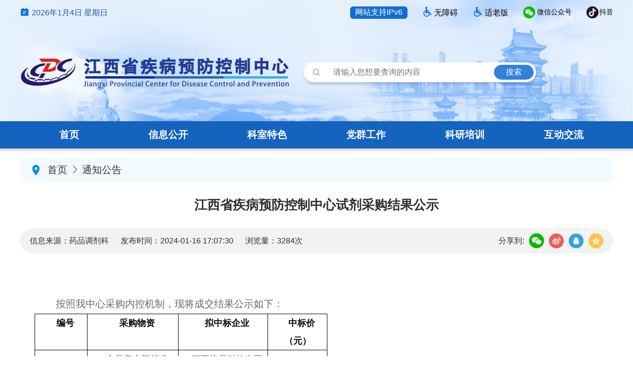

--- FILE ---
content_type: text/html;charset=UTF-8
request_url: https://www.jxcdc.cn/f/newsDetail?id=74abeeebd5d6465f9fbdbaf9de4c4ed1
body_size: 19422
content:
















<!DOCTYPE html>
<html>
<head>
    
    <meta charset="UTF-8">
    <meta name="viewport" content="width=device-width, initial-scale=1.0">
    
    <meta name="decorator" content="cms_default_basic"/>
    <link rel="stylesheet" href="/static/front/css/init.css">
    <link rel="stylesheet" href="/static/front/css/web-link.css">
    <link rel="stylesheet" href="/static/front/lib/iconfont/iconfont.css">
    <link rel="stylesheet" href="/static/front/css/inner-page.css">
    <script src="/static/front/lib/jquery-3.4.1.min.js"></script>
    <script src="/static/front/lib/qrcode.min.js"></script>
    <style>
        .inner {
            padding-top:20px;
        }
        .detail-page .content span {
            font-family: 'SimSun' !important;
        }
        .cdc_fujian_css {
            width: auto!important;
        }
        .qrcode-box {
            position: absolute;
            left: -90px;
            top:40px;
            z-index: 100;
            background:rgba(0,0,0,.3);
            padding:20px;
            box-sizing: content-box;
            display: none;
        }
        .icon-weixin2 {
            position: relative;
        }
        .icon-weixin2:hover .qrcode-box {
            display: block;
        }
        .tools {
            display: flex;
            justify-content: flex-end;
            align-items: center;
        }
        .tools-top, .tools-print {
            height: 40px;
            background: #1463BF;
            border-radius: 6px;
            margin-right: 10px;
            color: #fff;
            padding: 0 20px;
            display: flex;
            align-items: center;
            cursor: pointer;
        }
        .tools-close {
            background: #DF1313;
            border-radius: 6px;
            color: #fff;
            height: 40px;
            padding: 0 20px;
            display: flex;
            align-items: center;
            cursor: pointer;
        }
    </style>

    <title>江西省疾病控制中心</title>
    <link rel="stylesheet" href="/static/front/lib/iconfont/iconfont.css?t=202309">
    <script type="text/javascript">
        function searchfun() {
            var val=$("#search").val();
            if(val==null){
                val="";
            }
            window.open('/f/searchNews?val='+encodeURIComponent(val));
        }
        function goLink(p, link) {
            if (p > 0) {
                window.open(link);
            }
        }
    </script>
</head>
<body>
<script defer async type="text/javascript" src="//gov.govwza.cn/dist/aria.js?appid=039e9a16e9f715a75eebe6f4ba1d2d57" charset="utf-8" id="ariascripts"></script>

    <div class="fixed-top">
        <div class="header">
            <div class="header-top">
                <div class="top-date">
                    <i class="icon iconfont icon-riqi"></i>
                    <span id="current-date"></span>
                </div>
                <div class="top-support">
                    <i></i>
                    <span>网站支持IPv6</span>
                </div>
                <div class="top-older" onclick="aria.start()">
                    <i class="icon iconfont icon--wuzhangai"></i>
                    <span>无障碍</span>
                </div>
                <div class="top-older" onclick="aria.oldFixedStart()">
                    <i class="icon iconfont icon--wuzhangai"></i>
                    <span>适老版</span>
                </div>
                <div class="ercode">
                    <div class="wx-icon">
                        <i class="icon iconfont icon-weixin"></i>
                        <span>微信公众号</span>
                        <div class="ercode-img-wrap">
                            <div class="wrap">
                                <img src="/static/front/img/erCode.png" alt="">
                            </div>
                        </div>
                    </div>
                    <div class="dy-icon">
                        <img src="/static/front/img/douyin.png" alt="">
                        <span>抖音</span>
                        <div class="ercode-img-wrap">
                            <div class="wrap">
                                <img src="/static/front/img/erCode-dy.png" alt="">
                            </div>
                        </div>
                    </div>
                </div>
            </div>
            <div class="header-row clearfix">
                <a href="/f">
                    <img src="/static/front/img/index-logo2.png?v=202101051603" alt="" class="logo">
                </a>
                <div class="search-box">
                    <div class="search">
                        <a href="javascript:void (0);"><i class="icon iconfont icon-search2"></i></a>
                        <input id="search" type="text" placeholder="请输入您想要查询的内容">
                        <span class="search-btn"  onclick="searchfun()">搜索</span>
                    </div>
                </div>
            </div>
        </div>
        <!-- 导航部分 -->
        <div class="nav-wrap">
            <div class="nav-content">
                <ul class="nav-list">
                    <li class=""><a href="/f">首页</a></li>
                    <li><a href="/f/health?id=f00bd630eb624d63ba62fe6f1dc3d3bc">信息公开</a></li>
                    <li><a href="/f/newsList?id=a85f6df50f704123842aee922328ef0d">科室特色</a></li>
                    <li ><a href="/f/party/index" target="_blank">党群工作</a></li>
                    <!-- <li><a href="/f/newsList?id=a985d888831a4f73bca6925316bb6315">健康主题</a></li> -->
                    <!-- <li><a href="/f/newsList?id=e0160d318533412db13d597d4709c924">技术服务</a></li> -->
                    <li><a href="/f/newsList?id=1e8d43f6c974439b9bda8b71791d9b12">科研培训</a></li>
                    <li><a href="/f/leaveMessageFront">互动交流</a></li>
                </ul>
            </div>

        </div>
    </div>


<div class="main">
    <div class="inner">
        <p class="breadcrumnb">
            <i class="icon iconfont icon-dingwei"></i>
            <span onclick="toHome()" style="cursor: pointer;">首页<i class="icon iconfont icon-arrow-right"></i></span>
            <span>通知公告</span>
        </p>

        <div class="detail-page">
            <h2>江西省疾病预防控制中心试剂采购结果公示</h2>
            <div class="tips">
                <div class="tips-left">
                    <span>信息来源：药品调剂科</span>
                    <span>发布时间：2024-01-16 17:07:30</span>
                    <span>浏览量：3284次</span>
                </div>
                <div class="tips-right">
                    <span class="share">分享到:</span>
                    <i class="icon iconfont icon-weixin2">
                        <div class="qrcode-box">
                            <div id="qrcode"></div>
                        </div>
                    </i>
                    <div id="tips-right-link"></div>
                </div>
            </div>
            <div class="content" id="content">
                <p style=";text-indent:43px;text-align:center"><br/></p><p style="text-indent: 43px; text-align: left;"><span style="font-family: 仿宋; font-size: 20px;">按照我中心采购内控机制</span><span style="font-family: 仿宋; font-size: 20px;">，</span><span style="font-family: 仿宋; font-size: 20px;">现将</span><span style="font-family: 仿宋; font-size: 20px;">成交结果公示如下：</span><br/></p><table width="592"><tbody><tr style="height:26px" class="firstRow"><td width="107" valign="top" style="padding: 0px 7px; border-width: 1px; border-color: windowtext;"><p style="text-align:center"><span style="font-size: 18px;"><strong><span style="font-family: 宋体; color: rgb(13, 13, 13);">编号</span></strong><strong><span style="font-family: 宋体; color: rgb(13, 13, 13);"></span></strong><strong><span style="font-family: 宋体; color: rgb(13, 13, 13);"></span></strong></span></p></td><td width="184" valign="top" style="padding: 0px 7px; border-width: 1px; border-color: windowtext;"><p style="text-align:center"><span style="font-size: 18px;"><strong><span style="font-family: 宋体; color: rgb(13, 13, 13);">采购</span></strong><strong><span style="font-family: 宋体; color: rgb(13, 13, 13);">物资</span></strong><strong><span style="font-family: 宋体; color: rgb(13, 13, 13);"></span></strong></span></p></td><td width="181" valign="top" style="padding: 0px 7px; border-width: 1px; border-color: windowtext;"><p style="text-align:center"><span style="font-size: 18px;"><strong><span style="font-size: 18px; font-family: 宋体; color: rgb(13, 13, 13);">拟中标企业</span></strong></span></p></td><td width="120" valign="top" style="padding: 0px 7px; border-width: 1px; border-color: windowtext;"><p style="text-align:center"><span style="font-size: 18px;"><strong><span style="font-size: 18px; font-family: 宋体; color: rgb(13, 13, 13);">中标价（元）</span></strong></span></p></td></tr><tr style="height:26px"><td width="107" valign="center" style="padding: 0px 7px; border-left-width: 1px; border-left-color: windowtext; border-right-width: 1px; border-right-color: windowtext; border-top: none; border-bottom-width: 1px; border-bottom-color: windowtext;"><p style="text-align:center"><span style="font-family: 仿宋; font-size: 18px;">YA-20240110</span></p></td><td width="184" valign="center" style="padding: 0px 7px; border-left-width: 1px; border-left-color: windowtext; border-right-width: 1px; border-right-color: windowtext; border-top: none; border-bottom-width: 1px; border-bottom-color: windowtext;"><p style="text-align:center"><span style="font-family: 仿宋; font-size: 18px;">食品安全新标准</span></p><p style="text-align:center"><span style="font-family: 仿宋; font-size: 18px;">方法变更确认试剂</span></p></td><td width="181" valign="center" style="padding: 0px 7px; border-left-width: 1px; border-left-color: windowtext; border-right-width: 1px; border-right-color: windowtext; border-top: none; border-bottom-width: 1px; border-bottom-color: windowtext;"><p style="text-align:center"><span style="font-family: 仿宋; font-size: 18px;">江西倍晟科技有限公司</span></p></td><td width="120" valign="center" style="padding: 0px 7px; border-left-width: 1px; border-left-color: windowtext; border-right-width: 1px; border-right-color: windowtext; border-top: none; border-bottom-width: 1px; border-bottom-color: windowtext;"><p style="text-align:center;line-height:150%"><span style="font-family: 仿宋; font-size: 18px;">62219.00</span></p></td></tr></tbody></table><p style="text-indent:43px"><span style=";font-family:仿宋;font-size:20px">如有异议，可在本公示发布起三天内，以书面形式向采购人提出，逾期将不再受理。</span></p><p style="text-indent:43px"><span style=";font-family:仿宋;font-size:20px">联系人：</span><span style=";font-family:仿宋;font-size:20px">赵汉斌</span></p><p style="text-indent:43px"><span style=";font-family:仿宋;font-size:20px"><span style="font-family:仿宋">联系电话：</span><span style="font-family:仿宋">0791-88319816</span></span></p><p style="text-indent:43px"><span style=";font-family:仿宋;font-size:20px">&nbsp;</span></p><p style="text-align: right;"><span style=";font-family:仿宋;font-size:20px">2024</span><span style=";font-family:仿宋;font-size:20px">年</span><span style=";font-family:仿宋;font-size:20px">01</span><span style=";font-family:仿宋;font-size:20px">月</span><span style=";font-family:仿宋;font-size:20px">16</span><span style=";font-family:仿宋;font-size:20px">日</span></p><p><br/></p>
            </div>
            <div class="tools">
                <div class="tools-top" onclick="toTop()">TOP</div>
                <div class="tools-print" onclick="window.print()">
                    <i class="icon iconfont icon-tianchongxing-"></i>
                    <span style="margin-left: 5px;">打印本页</span>
                </div>
                <div class="tools-close" onclick="closePage()">
                    <i class="icon iconfont icon-guanbi1"></i>
                    <span style="margin-left: 5px;">关闭窗口</span>
                </div>
            </div>


            




        </div>

    </div>

</div>
<script>

    // tab切换
    $(".tab-list li").click(function(){
        var _index = $(this).index();
        $(this).addClass("active").siblings().removeClass("active");
        $(this).closest(".tab-wrap").find(".tab-content").find(".tab-item").eq(_index).show().siblings(".tab-item").hide();
    });
    // var sharePath = 'https://www.jxcdc.cn' + location.pathname + location.search;
    var sharePath = location.href
    $("#qrcode").qrcode({
        text: sharePath,
        render: "table",
        width: 180,
        height: 180,
        typeNumber: -1,
        background: "#ffffff",
        foreground: "#000000"
        }
    );
    var htmlWB = '<a href="https://service.weibo.com/share/share.php?url=' + sharePath + '&title=江西省疾病预防控制中心"><i class="icon iconfont icon-weibo1"></i></a>'
    var htmlQQ = '<a href="http://connect.qq.com/widget/shareqq/index.html?url=' + sharePath + '&title=江西省疾病预防控制中心"><i class="icon iconfont icon-QQ"></i></a>'
    var htmlQZONE = '<a href="https://sns.qzone.qq.com/cgi-bin/qzshare/cgi_qzshare_onekey?url=' + sharePath + '&title=江西省疾病预防控制中心"><i class="icon iconfont icon-qqzone"></i></a>'
    $("#tips-right-link").html(htmlWB + htmlQQ + htmlQZONE)

    function toTop() {
        $('html').animate({
            scrollTop: 0
        },
        500)
    }
    function toHome() {
      location.href= '/f'
    }

    function closePage(){
        window.close();
    }

</script>
<script  src = "/static/ueditor/ueditor.parse.js" ></script>
<script>
setTimeout(function(){uParse('#content',
{
'highlightJsUrl':'/static/ueditor/third-party/SyntaxHighlighter/shCore.js',
'highlightCssUrl':'/static/ueditor/third-party/SyntaxHighlighter/shCoreDefault.css'})
},300);
</script>


<div class="main-other2">
    <!-- 推荐网站 -->
    <div class="flex main-other-row2">
        <div class="select-better-outer">
            <select  class="select-better" onchange="goLink(this.selectedIndex,this.options[this.selectedIndex].value)">
                <option>国家级政府部门</option>
                <option value="https://www.gov.cn/">中国政府网</option>
                <option value="http://www.nhc.gov.cn/">国家卫生健康委员会</option>
                <option value="https://www.chinacdc.cn/">中国疾病预防控制中心</option>
            </select>
            <div class="down"></div>
        </div>
        <div class="vertical-line"></div>
        <div class="select-better-outer">
            <select  class="select-better" onchange="goLink(this.selectedIndex,this.options[this.selectedIndex].value)">
                <option>科技部门</option>
                <option value="https://www.most.gov.cn/">国家科技部</option>
                <option value="http://kjt.jiangxi.gov.cn/">江西省科技厅</option>
            </select>
            <div class="down"></div>
        </div>
        <div class="vertical-line"></div>
        <div class="select-better-outer">
            <select  class="select-better" onchange="goLink(this.selectedIndex,this.options[this.selectedIndex].value)">
                <option>省级政府部门</option>
                <option value="https://www.jiangxi.gov.cn/">江西省人民政府网</option>
                <option value="http://hc.jiangxi.gov.cn/">江西省卫生健康委员会</option>
            </select>
            <div class="down"></div>
        </div>
        <div class="vertical-line"></div>
    </div>
    <!-- <div class="friend-website">
        <div class="tab-btn flex justify-content-between">
            <ul class="tab-list flex">
                <li class="active">推荐网站</li>
            </ul>
            <a href="#"></a>
        </div>
        <div class="tab-content ">
            <div class="tab-item  active ">
                <div class="flex">
                    <a href="http://www.nhc.gov.cn/" target="_blank"><img src="/static/front/img/link/1.jpg" alt=""></a>
                    <a href="http://www.jiangxi.gov.cn/" target="_blank"><img src="/static/front/img/link/2.gif" alt=""></a>

                    <a href="http://www.chinacdc.cn/" target="_blank"><img src="/static/front/img/link/4.gif" alt=""></a>
                    <a href="http://hc.jiangxi.gov.cn" target="_blank"><img src="/static/front/img/link/5.bmp" alt=""></a>

                </div>




































































            </div>
        </div>
    </div> -->
</div>
<div class="footer">
    <div class="main">
        <a class="img-wrap" href="#" target="_blank">
            <span id="_ideConac">
                <a href="https://bszs.conac.cn/sitename?method=show&id=40EA89EA10013057E053022819ACBF15" target="_blank">
                <img src="/static/front/img/sydw.png"></a>
            </span>
        </a>
        <div class="content">
            <p>版权所有：Copyright©2009-2010 江西省疾病预防控制中心 jxcdc.cn</p>
            <p>建议使用1920*1080分辨率，Google或Microsoft Edge浏览器</p>
            <p>地址：江西省南昌市北京东路555号</p>
            <p><a href="https://beian.miit.gov.cn/" target="_blank">ICP备案号：赣B2-20050430号</a></p>
        </div>
        <div class="about">
            <div class="about-one">
                <a href="/f/newsDetail?id=dfd5f99e4d544d5a99760d6ae488cc0e" target="_blank">
                    <i class="icon iconfont icon-ico-phone"></i>
                    <p>联系我们</p>
                </a>
            </div>
            <div class="about-two">
                <a href="/f/siteMap" target="_blank">
                    <i class="icon iconfont icon-ditu"></i>
                    <p>网站地图</p>
                </a>
            </div>
            <div class="about-three">
                <a href="/f/newsDetail?id=e96fa9a0eee84871a80c8d507811859e" target="_blank">
                    <i class="icon iconfont icon-icon_help"></i>
                    <p>网站帮助</p>
                </a>
            </div>
        </div>
    </div>
</div>
<script type="text/javascript">
    function getCurrentDate() {
        let myDate = new Date()
        let arr = ['日','一','二','三','四','五','六']
        let y = myDate.getFullYear()
        let m = myDate.getMonth() + 1
        let d = myDate.getDate()
        let day = myDate.getDay()
        return y + '年' + m + '月' + d + '日' + ' 星期' + arr[day]
    }
    document.getElementById('current-date').innerHTML = getCurrentDate()
</script>
</body>
</html>


--- FILE ---
content_type: text/css;charset=UTF-8
request_url: https://www.jxcdc.cn/static/front/css/init.css
body_size: 1371
content:
html {
  /* 12px/1.5 tahoma,arial,'Hiragino Sans GB','\5b8b\4f53',sans-serif */
  font-family: 'Microsoft YaHei','SimSun', tahoma,arial,'Hiragino Sans GB','\5b8b\4f53',sans-serif !important;
  -ms-text-size-adjust: 100%;
  -webkit-text-size-adjust: 100%; }

html, body, div, object, iframe, applet, object, h1, h2, h3, h4, h5, h6, p, span,blockquote, pre, address, dl, dt, dd, ol, ul, li, table, caption, tbody, tfoot, thead, tr, th, td, article, aside, canvas, details, embed, figure, figcaption, footer, header, menu, nav, output, ruby, section, summary, time, mark, audio, video, progress {
  margin: 0;
  padding: 0;
  border: 0;
  vertical-align: baseline;
  -webkit-box-sizing: border-box;
  -moz-box-sizing: border-box;
  box-sizing: border-box; 
}

li {
  list-style: none; }


article, aside, details, figcaption, figure, footer, header, main, menu, nav, section, summary {
  display: block; }

audio, canvas, progress, video {
  display: inline-block; }

audio:not([controls]) {
  display: none;
  height: 0; }

[hidden], template {
  display: none; }
.mt20{ margin-top: 20px;}
a {
  background-color: transparent;
  text-decoration: none; }

a:active, a:hover {
  outline: 0; }

abbr[title] {
  border-bottom: 1px dotted; }

b, strong {
  font-weight: bold; }

dfn {
  font-style: italic; }

h1 {
  font-size: 2em;
  margin: .67em 0; }

mark {
  background: #ff0;
  color: #000; }

small {
  font-size: 80%; }

sub, sup {
  font-size: 75%;
  line-height: 0;
  position: relative;
  vertical-align: baseline; }

sup {
  top: -0.5em; }

sub {
  bottom: -0.25em; }

img {
  border: 0;
  vertical-align: middle;
}

svg:not(:root) {
  overflow: hidden; }

figure {
  margin: 1em 40px; }

hr {
  -moz-box-sizing: content-box;
  box-sizing: content-box;
  height: 0; }

pre {
  overflow: auto; }

code, kbd, pre, samp {
  font-family: monospace, monospace;
  font-size: 1em; }

button, input, optgroup, select, textarea {
  color: inherit;
  font: inherit;
  margin: 0;
  outline: none;
  line-height: normal; }

button {
  overflow: visible; }

button, select {
  text-transform: none; }

button, html input[type="button"], input[type="reset"], input[type="submit"] {
  -webkit-appearance: button;
  cursor: pointer; 
  border:none;
}

button[disabled], html input[disabled] {
  cursor: default; }

button::-moz-focus-inner, input::-moz-focus-inner {
  border: 0;
  padding: 0; }

input {
  line-height: normal; }

input[type="checkbox"], input[type="radio"] {
  box-sizing: border-box;
  padding: 0; }

input[type="number"]::-webkit-inner-spin-button, input[type="number"]::-webkit-outer-spin-button {
  height: auto; }

input[type="search"] {
  -webkit-appearance: textfield;
  -moz-box-sizing: content-box;
  -webkit-box-sizing: content-box;
  box-sizing: content-box; }

input[type="search"]::-webkit-search-cancel-button, input[type="search"]::-webkit-search-decoration {
  -webkit-appearance: none; }

fieldset {
  border: 1px solid silver;
  margin: 0 2px;
  padding: .35em .625em .75em; }

legend {
  border: 0;
  padding: 0; }

textarea {
  overflow: auto; }

optgroup {
  font-weight: bold; }

table {
  border-collapse: collapse;
  border-spacing: 0; }

td, th {
  padding: 0; }
  img{
    max-width: 100%;
    height:auto;
    display: inline-block;
  }

.clearfix:after{
    display:block;
    clear:both;
    content:"";
    visibility:hidden; 
    height:0;
} 
.clearfix{zoom:1}

.flex{
  display: flex;
}
.justify-content-between{
  justify-content: space-between;
}
a,
a:active,
a:visited,
a:hover
{
   color:#282828;
}
.align-center{
  align-items: center;
}



--- FILE ---
content_type: text/css;charset=UTF-8
request_url: https://www.jxcdc.cn/static/front/css/web-link.css
body_size: 416
content:
.main-other2 {
    height: 60px;
    background: #D5DEE9;
}

.main-other-row2 {
    margin:0 auto;
    width:1200px;
    overflow: hidden;
    align-items: center;
    height: 100%;
}
.select-better-outer {
    position: relative;
    display: flex;
    align-items: center;
}
.select-better {
    padding: 0 20px 0 10px;
    border: none;
    background-color: #D5DEE9;
    appearance:none;  
    -moz-appearance:none;  
    -webkit-appearance:none;
}
.select-better option {
    background-color: #fff;
}
.select-better-outer .down {
    position: absolute;
    right: 8px;
    width: 0px;
    height: 0px;
    border: 5px solid transparent;
    border-top-color: #1463BF;
    top: 8px;
    pointer-events: none;
}
.vertical-line {
    width: 1px;
    height: 20px;
    background: linear-gradient(180deg, #D5DEE9 0%, #ADBDD8 54%, #D5DEE9 100%);
    margin: 0 20px 0 32px;
}

.tab-content2{
    flex:1;
    margin-left:20px;
    overflow: auto;
    line-height: 2;
}

.info-title {
    background:  url(../img/heng.png) no-repeat right center;
    background-size: 100% 100%;
    color: #fff;
}

--- FILE ---
content_type: text/css;charset=UTF-8
request_url: https://www.jxcdc.cn/static/front/lib/iconfont/iconfont.css
body_size: 1758
content:
@font-face {
  font-family: "iconfont"; /* Project id 1940358 */
  src: url('iconfont.woff2?t=1695198986434') format('woff2'),
       url('iconfont.woff?t=1695198986434') format('woff'),
       url('iconfont.ttf?t=1695198986434') format('truetype');
}

.iconfont {
  font-family: "iconfont" !important;
  font-size: 16px;
  font-style: normal;
  -webkit-font-smoothing: antialiased;
  -moz-osx-font-smoothing: grayscale;
}

.icon-jiangbei:before {
  content: "\e63d";
}

.icon-a-bianzu4:before {
  content: "\e616";
}

.icon-xuexixingdangzuzhi:before {
  content: "\e6bb";
}

.icon-pufalanmu:before {
  content: "\e6bc";
}

.icon-fazhizhongguo:before {
  content: "\e6c1";
}

.icon-dangzhangdanggui:before {
  content: "\e6c2";
}

.icon-dangwugongkai:before {
  content: "\e6c3";
}

.icon-pinganjianshe:before {
  content: "\e6c4";
}

.icon-yewuzixun:before {
  content: "\e6c5";
}

.icon-dangkezaixian:before {
  content: "\e6c7";
}

.icon-weishengjiankang:before {
  content: "\e6c8";
}

.icon-mofandanwei:before {
  content: "\e6c9";
}

.icon-peixunjiaoliu1:before {
  content: "\e6cb";
}

.icon-jingshenwenmingjingshenwenming:before {
  content: "\e6cd";
}

.icon-ershidazhutijiaoyu:before {
  content: "\e6ce";
}

.icon-shipinanquan:before {
  content: "\e6cf";
}

.icon-jiankangzixun:before {
  content: "\e6d0";
}

.icon-dangyuanxuexijiaoliu:before {
  content: "\e6d1";
}

.icon-tupianxinwen:before {
  content: "\e6b2";
}

.icon-jijianjiancha:before {
  content: "\e6b3";
}

.icon-zhengzhishengri:before {
  content: "\e6b4";
}

.icon-wendazhishiku:before {
  content: "\e6b5";
}

.icon-jiaoyuzhuanlan:before {
  content: "\e6b8";
}

.icon-peixunjiaoliu:before {
  content: "\e6af";
}

.icon-zhongxingaikuang:before {
  content: "\e6b0";
}

.icon-peixunjiaoliuzicaidan:before {
  content: "\e6b1";
}

.icon-shoucang:before {
  content: "\e8c2";
}

.icon-shoucang-xianxing:before {
  content: "\e8c3";
}

.icon-cuowuguanbiquxiao-yuankuang:before {
  content: "\e8e7";
}

.icon-shangyiyehoutuifanhui:before {
  content: "\e8ef";
}

.icon-xiayiyeqianjinchakangengduo:before {
  content: "\e8f1";
}

.icon-tianchongxing-:before {
  content: "\e641";
}

.icon-guanbi1:before {
  content: "\e6ec";
}

.icon-jiankangzhuti:before {
  content: "\e6ac";
}

.icon-jibingyufang:before {
  content: "\e6ad";
}

.icon-meitibaodao:before {
  content: "\e6ae";
}

.icon-keshitese:before {
  content: "\e696";
}

.icon-wangshangfuwu:before {
  content: "\e697";
}

.icon-zhongxinlingdao:before {
  content: "\e698";
}

.icon-xinxigongkai1:before {
  content: "\e69a";
}

.icon-kepuzhishi:before {
  content: "\e69c";
}

.icon-shixian:before {
  content: "\e69d";
}

.icon-jibingjianyan:before {
  content: "\e69e";
}

.icon-tongzhigonggao:before {
  content: "\e69f";
}

.icon-xinwen1:before {
  content: "\e6a0";
}

.icon-danweizhize:before {
  content: "\e6a1";
}

.icon-zhengcegongkai:before {
  content: "\e6a3";
}

.icon-zhongxindongtai1:before {
  content: "\e6a6";
}

.icon-a-lujing114:before {
  content: "\e6a7";
}

.icon-redian:before {
  content: "\e6a9";
}

.icon-shiyanshi:before {
  content: "\e6aa";
}

.icon-dongtaixinxi:before {
  content: "\e6ab";
}

.icon-guanbi:before {
  content: "\e615";
}

.icon-gengduo2:before {
  content: "\e6bd";
}

.icon-tabshouqi:before {
  content: "\e6db";
}

.icon-tabxiala:before {
  content: "\e6dd";
}

.icon-zixun:before {
  content: "\e647";
}

.icon-icon_help:before {
  content: "\e64a";
}

.icon-weibo1:before {
  content: "\e73c";
}

.icon-QQ:before {
  content: "\e73e";
}

.icon-qqzone:before {
  content: "\e657";
}

.icon-weixin2:before {
  content: "\e6e9";
}

.icon-ditu:before {
  content: "\e868";
}

.icon-huiqizhengce:before {
  content: "\e6b6";
}

.icon-yuedu:before {
  content: "\e658";
}

.icon-jianyan2:before {
  content: "\e655";
}

.icon--wuzhangai:before {
  content: "\e6be";
}

.icon-douyin:before {
  content: "\e6bf";
}

.icon-yimiaojiezhong:before {
  content: "\e6b7";
}

.icon-jiancedianguanli:before {
  content: "\e6b9";
}

.icon-qianwang:before {
  content: "\e7ce";
}

.icon-qianwang1:before {
  content: "\e6c0";
}

.icon-riqi:before {
  content: "\e699";
}

.icon-dianhua:before {
  content: "\e6ba";
}

.icon-download:before {
  content: "\e63e";
}

.icon-ico-phone:before {
  content: "\e63c";
}

.icon-ico-map:before {
  content: "\e621";
}

.icon-ico-phone1:before {
  content: "\e622";
}

.icon-a-youqinglianjie_:before {
  content: "\e623";
}

.icon-ico-yisheng:before {
  content: "\e624";
}

.icon-ico-yiyuan:before {
  content: "\e625";
}

.icon-chevron-down:before {
  content: "\e626";
}

.icon-chevron-up:before {
  content: "\e627";
}

.icon-a-111:before {
  content: "\e61d";
}

.icon-a-211:before {
  content: "\e61e";
}

.icon-ico-shangla1:before {
  content: "\e61f";
}

.icon-ico-mail:before {
  content: "\e620";
}

.icon-jiantou2:before {
  content: "\e69b";
}

.icon-double-right-arrow:before {
  content: "\e668";
}

.icon-down:before {
  content: "\eb4f";
}

.icon-ico-jiantou2:before {
  content: "\eb50";
}

.icon-ico-search:before {
  content: "\e60f";
}

.icon-ico-jiantou:before {
  content: "\e610";
}

.icon-a-1:before {
  content: "\e611";
}

.icon-a-2:before {
  content: "\e612";
}

.icon-up:before {
  content: "\e613";
}

.icon-jushoucanggift:before {
  content: "\e684";
}

.icon-zhengkaiyanjing:before {
  content: "\e614";
}

.icon-keep_on_record:before {
  content: "\e6a8";
}

.icon-xinxikeji:before {
  content: "\e6d7";
}

.icon-jibing-jianyan:before {
  content: "\e654";
}

.icon-yaopin:before {
  content: "\e650";
}

.icon-jiehebing:before {
  content: "\e66b";
}

.icon-aizibing-:before {
  content: "\e73a";
}

.icon-menzhen:before {
  content: "\e728";
}

.icon-difangbingzhongxin_huaban1:before {
  content: "\e666";
}

.icon-bingmeishengwufangzhi:before {
  content: "\e6d8";
}

.icon-jiankangjiaoyu:before {
  content: "\e6ca";
}

.icon-swiper-prev:before {
  content: "\eb4e";
}

.icon-swiper-next:before {
  content: "\e6a4";
}

.icon-home:before {
  content: "\e60e";
}

.icon-search2:before {
  content: "\e727";
}

.icon-xinxigongkai:before {
  content: "\e66c";
}

.icon-14:before {
  content: "\e662";
}

.icon-weixin:before {
  content: "\e6ea";
}

.icon-jiantou:before {
  content: "\e618";
}

.icon-neirongxitong:before {
  content: "\e638";
}

.icon-douyintexiao:before {
  content: "\e683";
}

.icon-weixin1:before {
  content: "\e61a";
}

.icon-zhongxin:before {
  content: "\e60c";
}

.icon-jiantou1:before {
  content: "\e60b";
}

.icon-nenghao:before {
  content: "\e636";
}

.icon-yimiao1:before {
  content: "\eb4c";
}

.icon-yimiaojilu:before {
  content: "\eb4d";
}

.icon-50:before {
  content: "\e6a2";
}

.icon-xgyq:before {
  content: "\e60a";
}

.icon-keshi:before {
  content: "\e6a5";
}

.icon-xinwenkuaidi:before {
  content: "\e632";
}

.icon-arrow-right:before {
  content: "\e7a7";
}

.icon-dingwei:before {
  content: "\e634";
}

.icon-xiazaidownload143:before {
  content: "\e6fc";
}

.icon-xiazai1:before {
  content: "\e63a";
}

.icon-yiyuan:before {
  content: "\e6fd";
}

.icon-jiance1:before {
  content: "\e6c6";
}

.icon--:before {
  content: "\e605";
}

.icon-weibo:before {
  content: "\e6cc";
}

.icon-zhongxindongtai:before {
  content: "\e606";
}

.icon-gongzuodongtai:before {
  content: "\e66e";
}

.icon-xinwen:before {
  content: "\e62e";
}

.icon-meiti:before {
  content: "\e607";
}

.icon-tongzhi:before {
  content: "\e60d";
}

.icon-fenxiang:before {
  content: "\e609";
}

.icon-gonggongweisheng_huaban1:before {
  content: "\e665";
}

.icon-jiance:before {
  content: "\e801";
}

.icon-jiezhongmenzhen:before {
  content: "\e64b";
}

.icon-wangshangzixun:before {
  content: "\e619";
}

.icon-yingyang:before {
  content: "\e62d";
}

.icon-contagion-icon:before {
  content: "\e68e";
}

.icon-tobacco:before {
  content: "\e600";
}

.icon-yimiao:before {
  content: "\e66d";
}

.icon-xiaodu:before {
  content: "\e726";
}

.icon-jigou:before {
  content: "\e601";
}

.icon-manxingbing:before {
  content: "\e84c";
}

.icon-jishengchongjiancha:before {
  content: "\e602";
}

.icon-jigou1:before {
  content: "\e680";
}

.icon-gonggongweisheng:before {
  content: "\e62a";
}

.icon-jiankang:before {
  content: "\e692";
}

.icon-huanjingweisheng:before {
  content: "\e682";
}

.icon-emergency:before {
  content: "\e603";
}

.icon-xiazai:before {
  content: "\e608";
}

.icon-sousuo:before {
  content: "\e604";
}



--- FILE ---
content_type: text/css;charset=UTF-8
request_url: https://www.jxcdc.cn/static/front/css/inner-page.css
body_size: 4517
content:
@font-face {
    font-family: 'iconfont';  /* project id 1940358 */
    src: url('//at.alicdn.com/t/font_1940358_ddgfgaot5af.eot');
    src: url('//at.alicdn.com/t/font_1940358_ddgfgaot5af.eot?#iefix') format('embedded-opentype'),
    url('//at.alicdn.com/t/font_1940358_ddgfgaot5af.woff2') format('woff2'),
    url('//at.alicdn.com/t/font_1940358_ddgfgaot5af.woff') format('woff'),
    url('//at.alicdn.com/t/font_1940358_ddgfgaot5af.ttf') format('truetype'),
    url('//at.alicdn.com/t/font_1940358_ddgfgaot5af.svg#iconfont') format('svg');
  }
  .fixed-top{
    /*position: fixed;*/
    /* width: 1200px; */
    /*width:100%;*/
    /* left: 50%; */
    /*top: 0;*/
    /*left:0;*/
    /*z-index: 10;*/
    /* transform: translateX(-50%); */
    background-color: #fff;
}
.header{
    background:  url(../img/index-logo-bg3.png) no-repeat right center;
    background-size: 100% 100%;
    width:100%;
    margin:0 auto;
    height:245px;
    position: relative;
}
.header-top {
    width:1200px;
    height: 50px;
    margin:0 auto 60px;
    display: flex;
    align-items: center;
}
.top-date {
    flex: 1;
}

.top-date>span {
    color: #1F5A9D;
}

.top-date>i {
    color: #036CE3;
    font-size: 20px;
}

.top-support {
    background: #116DD3;
    border-radius: 6px;
    color: #ffffff;
    padding: 2px 10px;
    margin-right:30px;
}

.top-older {
    margin-right:30px;
    cursor: pointer;
}

.top-older>i {
    color: #036CE3;
    font-size: 20px;
}
.header-row{
    width:1200px;
    margin:0 auto;
    display: flex;
    justify-content: space-between;
}
.header>a{
    display: block;
}
.logo{
    height:72px;
    width:554px;
}
.ercode{
    display: flex;
}
.ercode>div{
    font-size: 14px;
    display: inline-flex;
    justify-content: center;
    align-items: center;
    cursor: pointer;
 }
 
 .ercode .wx-icon {
     margin-right:30px;
 }
 
 .ercode .wx-icon .icon
{
    width:24px;
    height:24px;
}
.wx-icon .icon{
     border-radius: 100%;
     background:#04BE02;
     margin-right:4px;
     text-align: center;
     line-height: 24px;
     color:#fff;
}
.dy-icon>img{
   display: inline-block;
   width:24px;
   height:24px;
   margin-right:2px;
}
.search-box {
    flex: 1;
    display: flex;
    justify-content: end;
    align-items: center;
}
.ercode-img-wrap{
   width:220px;
   height:220px;
   position: absolute;
   top:40px;
   z-index: 100;
   box-sizing: content-box;
   display: none;
}
.ercode-img-wrap .wrap{
   background:rgba(0,0,0,.3);
   padding:20px;
   display: flex;
   align-items: center;
   justify-content: center;
}
 
.ercode-img-wrap .wrap img{
 border:10px solid #fff;
 box-sizing: border-box;
}
.ercode .wx-icon:hover .ercode-img-wrap,
.ercode .dy-icon:hover .ercode-img-wrap
{
   display: block;
}
.main{
    /*margin-top:205px;*/
}
.nav-wrap{
    height:55px;
    background:#1463BF;
    /* padding:0 20px; */
}
.nav-content{
    width:1200px;
    height:55px;
    margin:0 auto;
    display: flex;
    justify-content: space-between;
    align-items: center;
}
.nav-list{
    display: flex;
    flex:1;
    height:100%;
}
.nav-list li{
    flex:1;
    /* padding:10px 0; */
}
.nav-list li {
    position: relative;
}
/* .nav-list li + li{
    border-left:1px solid #E7EFF8;
} */
/* .nav-list li:after {
    position: absolute;
    width:1px;
    height:24px;
    left:-1px;
    top:50%;
    content:"";
    background-color: #2168AA;
    transform: translateY(-50%);
} */
.nav-no-border{
    border:none;
}
.nav-list li a,
.nav-list li a:visited,
.nav-list li a:active,
.nav-list li a:link
{
    color: #fff;
    font-weight: bolder;
    font-size: 20px;
    display: flex;
    height: 100%;
    justify-content: center;
    align-items: center;
}
.nav-list li:hover,
.nav-list li.active
{
    background-color: #0E4483;

}
.nav-list li:hover:after,
.nav-list li.active:after
{
    left:0;

}
.nav-list li:hover a,
.nav-list li.active a
{
    color:#fff;
}

.search{
    width:470px;
    height:40px;
    margin-left:20px;
    box-shadow: 1px 4px 4px 1px rgba(0,59,125,0.2);
    border-radius: 20px;
    display: flex;
    align-items: center;
    justify-content: space-between;
    background:#fff;
    padding-right: 5px;
}
.search input{
    flex:1;
    height:40px;
    box-sizing: border-box;
    border:none;
    border-radius: 10px;
    padding:0 10px;
    background:#fff;
    border-top-right-radius: 0;
    border-bottom-right-radius: 0;
    box-sizing: border-box;
}
.search a{
  width:50px;
  color:#fff;
  /* background-color: rgba(26, 98, 179, 1); */
  display: inline-flex;
  justify-content: center;
  align-items: center;
  font-size: 25px;
  position: relative;
  height:40px;
}
.search a::before{
    position: absolute;
    content:"";
    left:0;
    top:0;
    width:100%;
    height:100%;
    background-color: rgba(255, 255, 255, .2);
    border-radius: 6px;
    border-top-left-radius: 0;
    border-bottom-left-radius: 0;
}
.search a .icon{
    color: #8E8E8E;
    font-size: 22px;
}
.search-btn {
    width: 80px;
    height: 30px;
    background: rgba(17,109,211,0.86);
    border-radius: 15px;
    color: #FFFFFF;
    display: flex;
    justify-content: center;
    align-items: center;
}

.search2{
    width:330px;
    height:42px;
    margin-left:20px;
    border:2px solid #2168AA;
    border-radius: 10px;
    display: flex;
    justify-content: space-between;

}
.search2 input{
    flex:1;
    height:40px;
    box-sizing: border-box;
    border:none;
    border-radius: 10px;
    padding:0 10px;
    background:#E7EFF8;
    border-top-right-radius: 0;
    border-bottom-right-radius: 0;
}
.search2 a{
  width:50px;
  color:#fff;
  /* background-color: rgba(26, 98, 179, 1); */
  display: inline-flex;
  justify-content: center;
  align-items: center;
  font-size: 25px;
  position: relative;
  height:40px;
}
.search2 a::before{
    position: absolute;
    content:"";
    left:0;
    top:0;
    width:100%;
    height:100%;
    background-color: rgba(255, 255, 255, .2);
    border-radius: 6px;
    border-top-left-radius: 0;
    border-bottom-left-radius: 0;
}
.search2 a .icon{
    font-size: 22px;
}
.search-wrap .search2{
    width:100%;
}
.inner .search2{
    height:60px;
    margin-left:0;
}
.inner .search2 input{
    height:56px;
}
.inner .search2 a{
    width: 160px;
    display: flex;
    height: 100%;
}
.inner .search2 i{
    font-size: 36px;
    color: #2168AA;
}

.pagenation{
    text-align: center;
    padding:20px 50px;
}

.pagenation span + span{
    padding-left:10px;
}
.pagenation em{
    font-style: normal;
    color:#b50000;
}
.pagenation button{
   padding: 5px 10px;
   background:#e5e5e5;
   border-radius: 4px;
}
.pagenation input{
   padding: 3px 10px;
   border-radius: 4px;
   width:30px;
   margin:0 5px;
   text-align: center;
   border:1px solid #ccc;
   outline: none;
}


.footer{
    background-color: #116DD3;
    height: 290px;
    display: flex;
    justify-content: center;
    align-items: center;
}
.footer .main {
    display: flex;
    width: 1200px;
    align-items: center;
    box-shadow: none;
}
.footer .img-wrap img{
    display: block;
    width:56px;
    height:68px;
}
.footer .content{
    margin-left:50px;
    display: flex;
    flex-direction: column;
    justify-content: center;
    line-height: 2.2;
    flex: 1;
    /* font-size: 12px; */
}

.footer .content p{
    color:#fff;
}

.footer .content p a{
    color:#fff;
}

.footer .about {
    display: flex;
}
.about-one, .about-two, .about-three {
    width: 86px;
    height: 100px;
    background: #2F7FDD;
    border-radius: 11px;
    margin-left: 10px;
    color: #fff;
    display: flex;
    flex-direction: column;
    align-items: center;
    justify-content: center;
    cursor: pointer;
}
.footer .about>div>a {
    color: #fff;
    display: flex;
    flex-direction: column;
    align-items: center;
    justify-content: center;
}

.footer .about .icon {
    font-size: 28px;
    margin-bottom: 10px;
}


 .main{
    box-shadow:inset 0px 15px 10px -15px #888;
    margin-bottom: 30px;
 }
 .inner{
     width:1200px;
     margin:0 auto;
     color:#333;
 }
 .search-wrap{
     width:100%;

 }
 .search-wrap .search{
    width:100%;
}

.inner .search-wrap{
    padding-top:40px;
}
.inner .search{
    height:60px;
    margin-left:0;
}
.inner .search input{
    height:56px;
}
.inner .search a{
    width: 160px;
    display: flex;
    height: 100%;
}
.inner .search i{
    font-size: 36px;
    color: #2168AA;
}
.inner .search-wrap .result{
    font-size: 14px;
    letter-spacing: 1px;
    color:#AAAAAA;
    margin:20px 20px 40px 20px;

 }
 .inner .search-wrap .result span{
    color:#297FCC;
 }
 .tab-list{
     border-top:1px solid #ddd;
     border-bottom:1px solid #ddd;
 }
 .tab-list li{
     font-weight: bolder;
     padding: 10px 15px;
     font-size: 18px;
     color: #666;
     cursor: pointer;
 }
 .tab-list li.active{
    color:#2168AA;
}
 .tab-content-list{
     flex:1;
     padding:20px 40px 20px 20px;
 }
 .tab-item:not(.active){
     display: none;
 }
 .search-field{
    width:210px;
    padding-left:20px;
    margin-top:20px;
}
.search-field .field{
    margin-bottom:80px;
    border-left:1px solid #ddd;
    padding-left:30px;
}
.search-field .field.active{
    border-color:#999;
}
.tab-content li{
    margin-bottom:20px;
}
.tab-content .title{
    font-weight: bolder;
    color: #2084C4;
    font-size: 18px;
    text-align: center;
    font-weight: normal;
    font-size: 24px;
    color: #333;
}
.tab-content .content{
   margin:10px 0;
   overflow: hidden;
   color:#666;
   /* text-overflow: ellipsis;
   display: -webkit-box;
   -webkit-line-clamp: 3;
   -webkit-box-orient: vertical; */
   line-height: 1.5 !important;
   position: relative;
}
.tab-content .content.contentOverflow:after{
    position: absolute;
    width:1em;
    content:"...";
    background:#fff;
    bottom:0;
    right:0;
    columns: #666666;;
    padding:0 3px;
    text-align: center;
}
.tab-content .content p,
.tab-content .content p span
{
    font-size: 16px !important;
    font-family: 'SimSun' !important;
    color:#666;
    line-height: 1.5 !important;
 }
.tab-content .content p strong{
    font-family: 'SimSun' !important;
    font-size: 18px !important;
 }
.tab-content .time{
   color:#999;
   padding-left:20px;
 }
 .tab-content .key{
    color:red;
  }
  .field p{
      margin-bottom:30px;
  }
  .field li{
    margin-bottom:20px;
    color:#1A62B3;
    font-weight: lighter;
    cursor: pointer;
}
.field li.active{
   position: relative;
}
.field li.active:after{
    position: absolute;
    font-family: "iconfont";
    content:'\e618';
    left:-15px;
    top:50%;
    transform: translateY(-50%);
    font-size: 10px;
    color:#2168AA;
 }
.pagnation{
    border-top:1px solid #ddd;
}
.pagnation ul{
    display: flex;
    width:680px;
    margin:20px auto 50px;
    justify-content: space-between;
}
.pagnation ul li{
   padding:10px 20px;
   border:1px solid #aaa;
   color:#aaa;
}
.breadcrumnb{
    background:rgba(243, 250, 255, 1);
    padding:10px 20px;
    border-radius: 7px;
    margin-bottom:10px;
    font-size: 20px;
    display: flex;
    align-items: center;
}
.breadcrumnb>i{
    font-size: 26px;
    color:#0C92D1;
    padding-right:10px;
}
.breadcrumnb span i{
    font-size: 20px;
    padding:0 5px;
}


.news-page .tab-list{
    /* width:283px; */
    border:none;
    font-weight: normal;
    overflow: auto;
  }
  .news-page .tab-list li{
    font-weight: normal;
    font-size: 18px;
    align-items: center;
    cursor: pointer;
    border:1px solid #ddd;
    border-bottom:none;
    padding-left: 20px;
    
  }
  .news-page .tab-list li:last-child{
    border-bottom:1px solid #ddd;
  }
  .news-page .tab-list li>i{
    padding-right:15px;
    font-size: 20px;
    color:#272636;
  }
  .news-page  .tab-content{
    flex:1;
    margin-left:20px;
    padding:20px;
    border:1px solid #ddd;
    line-height: 2;
    overflow: hidden;
    /* max-height:710px; */
    overflow: auto;
  }

  .news-page .tab-list-item {
      margin-bottom:20px;
      border-radius: 6px;
      box-shadow: 0px 3px 6px 1px rgba(0,0,0,0.16);
      background-color: #F8FBFF;
  }
  .news-page .tab-list-item .title{
    background-color:#D8E8FA;
    color:#1463BF;
    font-size: 20px;
    padding:10px 20px;
    font-weight: bold;
    border-radius: 6px 6px 0 0;
  }
  .news-page .tab-list-item .title i{
    font-size: 24px;
    padding-right:10px;
  }
  .news-page .tab-list-item .title div {
    display: flex;
    align-items: center;
  }
  .news-page .tab-list-item .title p:nth-of-type(2){
    font-size: 16px;
    margin-left: 10px;
    font-weight: normal;
  }

  .news-page .tab-list li.active{
    background: linear-gradient(90deg, #1463BF 0%, rgba(20,99,191,0) 100%);
    position: relative;
  }
  .news-page .tab-list li.active i, .news-page .tab-list li.active span{
    color:#fff;
  }
  .news-page .tab-list li.active:after{
      position: absolute;
      font-family: "iconfont";
      content:'\e7ce';
      right:20px;
      top:50%;
      transform: translateY(-50%);
      font-size: 20px;
      color:#1463BF;
  }
  .news-page .tab-list li:last-of-type {
    border-radius: 0 0 6px 6px;
  }
  .news-page  .tab-content dd{
    width:130px;
    text-align: right;
    color:#B3B2B2;
    overflow: hidden;
  }
  .news-page  .tab-content dt{
    flex:1;
    padding-left:20px;
    position: relative;
    overflow: hidden;
    text-overflow: ellipsis;
    white-space: nowrap;
  }
  .news-page  .tab-content dt:before{
    position: absolute;
    left:0;
    top:50%;
    transform: translateY(-50%);
    content:"";
    width:5px;
    height:5px;
    border-radius: 50%;
    background-color: #036CE3;
  }
  .news-page  .tab-content dl {
    padding: 8px 0;
    border-bottom: 1px solid #E2E2E2;
  }
  

.detail-page h2{
    text-align: center;
    color:#2F2F2F;
    font-weight: bold;
    font-size: 26px;
    margin:30px auto;
}
.detail-page .tips{
    height: 50px;
    background: #F2F2F2;
    border-radius: 25px;
    color:#2F2F2F;
    font-size:16px ;
    margin-bottom:20px;
    display: flex;
    align-items: center;
    justify-content: space-between;
    padding: 0 20px;
}
.detail-page .tips .tips-left>span {
    margin-right: 20px;
}
.tips-left {
    flex: 1;
}
.tips-right {
    display: flex;
    align-items: center;
}
.tips-right>i {
    font-size: 30px;
    margin-left: 10px;
    cursor: pointer;
}
#tips-right-link i {
    font-size: 30px;
    margin-left: 10px;
}
.tips-right>i {
    color: #07B906;
}
#tips-right-link>a:nth-of-type(1) i {
    color: #EA5D5C;
}
#tips-right-link>a:nth-of-type(2) i {
    color: #30A5DD;
}
#tips-right-link>a:nth-of-type(3) i {
    color: #FFC345;
}
.detail-page .content{
    padding:30px;
    line-height: 2;
    color:#666;

    -webkit-touch-callout:none;
    moz-user-select: -moz-none;
    -moz-user-select: none;
    -o-user-select:none;
    -khtml-user-select:none;
    -webkit-user-select:none;
    -ms-user-select:none;
    user-select:none;
}
.detail-page .content p{
    text-indent: 1em;
    font-family: 'SimSun' !important;
}
.detail-page .content p span{
    font-family: 'SimSun' !important;
}
.detail-page .content .img-wrap{
    text-indent:0;
    text-align: center;
    margin-bottom:20px;
}
.detail-page .content p img{
    width:80%;
    height:auto;
}
.detail-page .my-files {
    margin:50px 0;
    padding:0 50px;
}
.detail-page .my-files p{
    margin-bottom:10px;
}
.detail-page .my-files p label{
   font-weight: bolder;
   color:#333;
   font-size: 18px;
}
.leaders>a{
    display: block;
}
.leaders>a +a {
    display: block;
    margin-top:20px;
}
.leaders dt{
    flex:initial !important;
    width:100px !important;
    height:100px;
    overflow:hidden;
    background:#eee;
    padding:0 !important;
}
.leaders dt::before{
  background-color:transparent !important;
}
.leaders dd{
    flex:1;
    text-align: left !important;
    padding-left:30px;
    color:#282828 !important;
    line-height: 1.8;
}

.open-info p{
    text-indent: 2em;
}

/* .leaders dt img{
    width:50px;
    height:50px;
    padding-right:30px;
}

 */
.pagination .current {
    background: #0C92D1;
}

/* 打印 */
.print-btn{
    position: fixed;
    right:10px;
    top:10px;
    z-index: 100;
    /* border:1px solid red; */
    display: inline-block;
    font-weight: 400;
    color: #212529;
    text-align: center;
    vertical-align: middle;
    -webkit-user-select: none;
    -moz-user-select: none;
    -ms-user-select: none;
    user-select: none;
    background-color: transparent;
    border: 1px solid transparent;
    padding:7px 15px;
    font-size: 14px;
    line-height: 1.5;
    letter-spacing: 2px;
    border-radius: .25rem;
    transition: color .15s ease-in-out,background-color .15s ease-in-out,border-color .15s ease-in-out,box-shadow .15s ease-in-out;
    color: #fff;
    color: #212529;
    background-color: #ffc107;
    border-color: #ffc107;
    cursor: pointer;

    box-shadow: 0px 1px 4px rgba(0,0,0,0.3),
                0px 0px 20px rgba(0,0,0,0.1) inset;
}

.print-btn::before,
.print-btn::after {
   content:"";
   position:absolute;
   z-index:-1;
   bottom:15px;
   left:10px;
   width:50%;
   height:20%;
   box-shadow:0 15px 10px rgba(0, 0, 0, 0.7);
   transform:rotate(-3deg);
}

.print-btn::after{
   right:10px;
   left:auto;
   transform:rotate(3deg);
 }

 .print-btn:hover {
    color: #212529;
    background-color: #e0a800;
    border-color: #d39e00;
}
#printArea{
    -webkit-print-color-adjust: exact;
}

.tab-content2 dd{
    width:130px;
    text-align: right;
    color:#B3B2B2;
    overflow: hidden;
  }
  .tab-content2 dt{
    flex:1;
    padding-left:20px;
    position: relative;
    overflow: hidden;
    text-overflow: ellipsis;
    white-space: nowrap;
  }
  .tab-content2 dt:before{
    position: absolute;
    left:0;
    top:50%;
    transform: translateY(-50%);
    content:"";
    width:5px;
    height:5px;
    border-radius: 50%;
    background-color: #036CE3;
  }
  .tab-content2 dl {
    padding: 8px 0;
    border-bottom: 1px solid #E2E2E2;
  }

--- FILE ---
content_type: text/css;charset=UTF-8
request_url: https://www.jxcdc.cn/static/front/lib/iconfont/iconfont.css?t=202309
body_size: 1758
content:
@font-face {
  font-family: "iconfont"; /* Project id 1940358 */
  src: url('iconfont.woff2?t=1695198986434') format('woff2'),
       url('iconfont.woff?t=1695198986434') format('woff'),
       url('iconfont.ttf?t=1695198986434') format('truetype');
}

.iconfont {
  font-family: "iconfont" !important;
  font-size: 16px;
  font-style: normal;
  -webkit-font-smoothing: antialiased;
  -moz-osx-font-smoothing: grayscale;
}

.icon-jiangbei:before {
  content: "\e63d";
}

.icon-a-bianzu4:before {
  content: "\e616";
}

.icon-xuexixingdangzuzhi:before {
  content: "\e6bb";
}

.icon-pufalanmu:before {
  content: "\e6bc";
}

.icon-fazhizhongguo:before {
  content: "\e6c1";
}

.icon-dangzhangdanggui:before {
  content: "\e6c2";
}

.icon-dangwugongkai:before {
  content: "\e6c3";
}

.icon-pinganjianshe:before {
  content: "\e6c4";
}

.icon-yewuzixun:before {
  content: "\e6c5";
}

.icon-dangkezaixian:before {
  content: "\e6c7";
}

.icon-weishengjiankang:before {
  content: "\e6c8";
}

.icon-mofandanwei:before {
  content: "\e6c9";
}

.icon-peixunjiaoliu1:before {
  content: "\e6cb";
}

.icon-jingshenwenmingjingshenwenming:before {
  content: "\e6cd";
}

.icon-ershidazhutijiaoyu:before {
  content: "\e6ce";
}

.icon-shipinanquan:before {
  content: "\e6cf";
}

.icon-jiankangzixun:before {
  content: "\e6d0";
}

.icon-dangyuanxuexijiaoliu:before {
  content: "\e6d1";
}

.icon-tupianxinwen:before {
  content: "\e6b2";
}

.icon-jijianjiancha:before {
  content: "\e6b3";
}

.icon-zhengzhishengri:before {
  content: "\e6b4";
}

.icon-wendazhishiku:before {
  content: "\e6b5";
}

.icon-jiaoyuzhuanlan:before {
  content: "\e6b8";
}

.icon-peixunjiaoliu:before {
  content: "\e6af";
}

.icon-zhongxingaikuang:before {
  content: "\e6b0";
}

.icon-peixunjiaoliuzicaidan:before {
  content: "\e6b1";
}

.icon-shoucang:before {
  content: "\e8c2";
}

.icon-shoucang-xianxing:before {
  content: "\e8c3";
}

.icon-cuowuguanbiquxiao-yuankuang:before {
  content: "\e8e7";
}

.icon-shangyiyehoutuifanhui:before {
  content: "\e8ef";
}

.icon-xiayiyeqianjinchakangengduo:before {
  content: "\e8f1";
}

.icon-tianchongxing-:before {
  content: "\e641";
}

.icon-guanbi1:before {
  content: "\e6ec";
}

.icon-jiankangzhuti:before {
  content: "\e6ac";
}

.icon-jibingyufang:before {
  content: "\e6ad";
}

.icon-meitibaodao:before {
  content: "\e6ae";
}

.icon-keshitese:before {
  content: "\e696";
}

.icon-wangshangfuwu:before {
  content: "\e697";
}

.icon-zhongxinlingdao:before {
  content: "\e698";
}

.icon-xinxigongkai1:before {
  content: "\e69a";
}

.icon-kepuzhishi:before {
  content: "\e69c";
}

.icon-shixian:before {
  content: "\e69d";
}

.icon-jibingjianyan:before {
  content: "\e69e";
}

.icon-tongzhigonggao:before {
  content: "\e69f";
}

.icon-xinwen1:before {
  content: "\e6a0";
}

.icon-danweizhize:before {
  content: "\e6a1";
}

.icon-zhengcegongkai:before {
  content: "\e6a3";
}

.icon-zhongxindongtai1:before {
  content: "\e6a6";
}

.icon-a-lujing114:before {
  content: "\e6a7";
}

.icon-redian:before {
  content: "\e6a9";
}

.icon-shiyanshi:before {
  content: "\e6aa";
}

.icon-dongtaixinxi:before {
  content: "\e6ab";
}

.icon-guanbi:before {
  content: "\e615";
}

.icon-gengduo2:before {
  content: "\e6bd";
}

.icon-tabshouqi:before {
  content: "\e6db";
}

.icon-tabxiala:before {
  content: "\e6dd";
}

.icon-zixun:before {
  content: "\e647";
}

.icon-icon_help:before {
  content: "\e64a";
}

.icon-weibo1:before {
  content: "\e73c";
}

.icon-QQ:before {
  content: "\e73e";
}

.icon-qqzone:before {
  content: "\e657";
}

.icon-weixin2:before {
  content: "\e6e9";
}

.icon-ditu:before {
  content: "\e868";
}

.icon-huiqizhengce:before {
  content: "\e6b6";
}

.icon-yuedu:before {
  content: "\e658";
}

.icon-jianyan2:before {
  content: "\e655";
}

.icon--wuzhangai:before {
  content: "\e6be";
}

.icon-douyin:before {
  content: "\e6bf";
}

.icon-yimiaojiezhong:before {
  content: "\e6b7";
}

.icon-jiancedianguanli:before {
  content: "\e6b9";
}

.icon-qianwang:before {
  content: "\e7ce";
}

.icon-qianwang1:before {
  content: "\e6c0";
}

.icon-riqi:before {
  content: "\e699";
}

.icon-dianhua:before {
  content: "\e6ba";
}

.icon-download:before {
  content: "\e63e";
}

.icon-ico-phone:before {
  content: "\e63c";
}

.icon-ico-map:before {
  content: "\e621";
}

.icon-ico-phone1:before {
  content: "\e622";
}

.icon-a-youqinglianjie_:before {
  content: "\e623";
}

.icon-ico-yisheng:before {
  content: "\e624";
}

.icon-ico-yiyuan:before {
  content: "\e625";
}

.icon-chevron-down:before {
  content: "\e626";
}

.icon-chevron-up:before {
  content: "\e627";
}

.icon-a-111:before {
  content: "\e61d";
}

.icon-a-211:before {
  content: "\e61e";
}

.icon-ico-shangla1:before {
  content: "\e61f";
}

.icon-ico-mail:before {
  content: "\e620";
}

.icon-jiantou2:before {
  content: "\e69b";
}

.icon-double-right-arrow:before {
  content: "\e668";
}

.icon-down:before {
  content: "\eb4f";
}

.icon-ico-jiantou2:before {
  content: "\eb50";
}

.icon-ico-search:before {
  content: "\e60f";
}

.icon-ico-jiantou:before {
  content: "\e610";
}

.icon-a-1:before {
  content: "\e611";
}

.icon-a-2:before {
  content: "\e612";
}

.icon-up:before {
  content: "\e613";
}

.icon-jushoucanggift:before {
  content: "\e684";
}

.icon-zhengkaiyanjing:before {
  content: "\e614";
}

.icon-keep_on_record:before {
  content: "\e6a8";
}

.icon-xinxikeji:before {
  content: "\e6d7";
}

.icon-jibing-jianyan:before {
  content: "\e654";
}

.icon-yaopin:before {
  content: "\e650";
}

.icon-jiehebing:before {
  content: "\e66b";
}

.icon-aizibing-:before {
  content: "\e73a";
}

.icon-menzhen:before {
  content: "\e728";
}

.icon-difangbingzhongxin_huaban1:before {
  content: "\e666";
}

.icon-bingmeishengwufangzhi:before {
  content: "\e6d8";
}

.icon-jiankangjiaoyu:before {
  content: "\e6ca";
}

.icon-swiper-prev:before {
  content: "\eb4e";
}

.icon-swiper-next:before {
  content: "\e6a4";
}

.icon-home:before {
  content: "\e60e";
}

.icon-search2:before {
  content: "\e727";
}

.icon-xinxigongkai:before {
  content: "\e66c";
}

.icon-14:before {
  content: "\e662";
}

.icon-weixin:before {
  content: "\e6ea";
}

.icon-jiantou:before {
  content: "\e618";
}

.icon-neirongxitong:before {
  content: "\e638";
}

.icon-douyintexiao:before {
  content: "\e683";
}

.icon-weixin1:before {
  content: "\e61a";
}

.icon-zhongxin:before {
  content: "\e60c";
}

.icon-jiantou1:before {
  content: "\e60b";
}

.icon-nenghao:before {
  content: "\e636";
}

.icon-yimiao1:before {
  content: "\eb4c";
}

.icon-yimiaojilu:before {
  content: "\eb4d";
}

.icon-50:before {
  content: "\e6a2";
}

.icon-xgyq:before {
  content: "\e60a";
}

.icon-keshi:before {
  content: "\e6a5";
}

.icon-xinwenkuaidi:before {
  content: "\e632";
}

.icon-arrow-right:before {
  content: "\e7a7";
}

.icon-dingwei:before {
  content: "\e634";
}

.icon-xiazaidownload143:before {
  content: "\e6fc";
}

.icon-xiazai1:before {
  content: "\e63a";
}

.icon-yiyuan:before {
  content: "\e6fd";
}

.icon-jiance1:before {
  content: "\e6c6";
}

.icon--:before {
  content: "\e605";
}

.icon-weibo:before {
  content: "\e6cc";
}

.icon-zhongxindongtai:before {
  content: "\e606";
}

.icon-gongzuodongtai:before {
  content: "\e66e";
}

.icon-xinwen:before {
  content: "\e62e";
}

.icon-meiti:before {
  content: "\e607";
}

.icon-tongzhi:before {
  content: "\e60d";
}

.icon-fenxiang:before {
  content: "\e609";
}

.icon-gonggongweisheng_huaban1:before {
  content: "\e665";
}

.icon-jiance:before {
  content: "\e801";
}

.icon-jiezhongmenzhen:before {
  content: "\e64b";
}

.icon-wangshangzixun:before {
  content: "\e619";
}

.icon-yingyang:before {
  content: "\e62d";
}

.icon-contagion-icon:before {
  content: "\e68e";
}

.icon-tobacco:before {
  content: "\e600";
}

.icon-yimiao:before {
  content: "\e66d";
}

.icon-xiaodu:before {
  content: "\e726";
}

.icon-jigou:before {
  content: "\e601";
}

.icon-manxingbing:before {
  content: "\e84c";
}

.icon-jishengchongjiancha:before {
  content: "\e602";
}

.icon-jigou1:before {
  content: "\e680";
}

.icon-gonggongweisheng:before {
  content: "\e62a";
}

.icon-jiankang:before {
  content: "\e692";
}

.icon-huanjingweisheng:before {
  content: "\e682";
}

.icon-emergency:before {
  content: "\e603";
}

.icon-xiazai:before {
  content: "\e608";
}

.icon-sousuo:before {
  content: "\e604";
}

